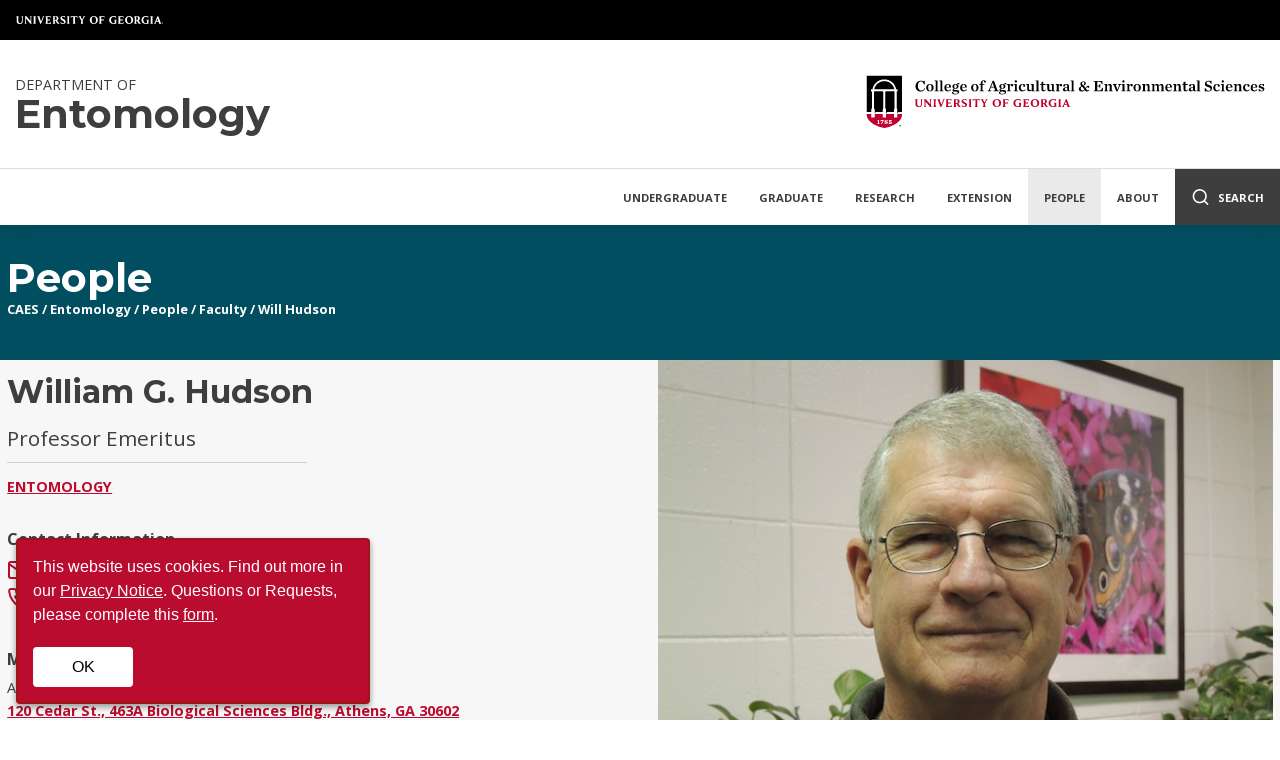

--- FILE ---
content_type: text/html
request_url: https://ent.uga.edu/people/faculty/will-hudson.html
body_size: 10204
content:



<!doctype html>
<html lang="en">

    

<head>

    <!-- Google Tag Manager -->
    <script>
        (function(w,d,s,l,i){w[l]=w[l]||[];w[l].push({'gtm.start':
			new Date().getTime(),event:'gtm.js'});var f=d.getElementsByTagName(s)[0],
			j=d.createElement(s),dl=l!='dataLayer'?'&l='+l:'';j.async=true;j.src=
			'https://www.googletagmanager.com/gtm.js?id='+i+dl;f.parentNode.insertBefore(j,f);
		})(window,document,'script','dataLayer','GTM-MFRWXNG');
    </script>
    <!-- End Google Tag Manager -->

    <meta charset="utf-8">
    <meta name="viewport" content="width=device-width, initial-scale=1">
    
    <title>Will Hudson - People | Entomology</title>
    <link rel="icon" type="image/png" href="/etc/clientlibs/caes-website/images/favicon.png"/>
    <link rel="stylesheet" href="/etc/clientlibs/caes-website/styles/subsite.css" type="text/css">

    <link rel="stylesheet" media="screen" href="https://cdnjs.cloudflare.com/ajax/libs/lightbox2/2.10.0/css/lightbox.min.css"/>
    


    <!-- Facebook / OpenGraph Metadata -->
    <meta property="og:title" content=" CAES Profile">
    <meta property="og:description" content=" - Entomology - CAES">
    <meta property="og:image" content="http://www.caes.uga.edu/content/dam/global/logos/caes-large-logo.png">
    <meta property="og:url" content="https://ent.uga.edu/people/faculty/will-hudson.html">
    <!-- Twitter Metadata -->
    <meta name="twitter:title" content=" CAES Profile" />
    <meta name="twitter:description" content=" - Entomology - CAES" />
    <meta name="twitter:image" content="http://www.caes.uga.edu/content/dam/global/logos/caes-large-logo.png" />
    <meta name="twitter:site" content="https://ent.uga.edu/people/faculty/will-hudson.html" />
    <meta name="twitter:card" content="summary" />

    <!--<script async src="https://www.googletagmanager.com/gtag/js?id=UA-18679377-1"></script>
    <script>
        var devHosts = [
            'devcaes.caes.uga.edu',
            'devextension.uga.edu',
            'devaem.caes.uga.edu'
        ];
        if (devHosts.indexOf(window.location.hostname.replace(/^www\./, '')) === -1) {
            // --------- START GOOGLE ANALYTICS (GTAG) ------- //
            window.dataLayer = window.dataLayer || [];
            function gtag(){dataLayer.push(arguments);}
            gtag('js', new Date());
    
            gtag('config', 'UA-18679377-1');
            gtag('config', 'UA-2622296-54');
            // --------- END GOOGLE ANALYTICS (GTAG) ------- //
        }
    </script>-->
</head>

    

<body>

    <!-- Google Tag Manager (noscript) -->
    <noscript>
        <iframe src="https://www.googletagmanager.com/ns.html?id=GTM-MFRWXNG"
    		height="0" width="0" style="display:none;visibility:hidden">
        </iframe>
    </noscript>
    <!-- End Google Tag Manager (noscript) -->

    <!-- Header Section -->
	

	<!-- Header Section -->
   	<header>
        <div class="ugaheader ugaheader--black">
            <div class="ugaheader__container">
                <div class="ugaheader__row">
                    <div class="ugaheader__wordmark">
                        <a class="ugaheader__wordmark-link" href="https://www.uga.edu/">
                            University of Georgia
                        </a>
                    </div>
                </div>
            </div>
        </div>
        <div class="header-container">
            <div class="header-background"></div>
            <div class="branding-and-nav row">
                <div class="subsite-branding">
                    <!-- Small Screen Branding Logo Replacement -->
                    <a class="mobile-branding" href="https://www.caes.uga.edu">UGA College of Agricultural &amp; Environmental Sciences</a>
                    <!-- Site Title -->
                    <a class="site-title" href="/">
                        
							<span class="subtitle">Department of</span>
                        
                        <span class="title">Entomology</span>
                	</a>
                    <!-- CAES Logo -->
                    <a href="https://www.caes.uga.edu" class="caes-logo-link">
                        <img class="caes-logo" src="/etc/clientlibs/caes-website/images/caes-extreme-horizontal-logo.svg" alt="College of Agricultural and Environmental Sciences" loading="lazy"/>
                    </a>
                </div>
                

		<!-- Main Navigation -->
   		<nav class="desktop-nav">
			
            	<div class="nav-item">
					<a class="parent" href="/undergraduate.html">Undergraduate</a>
                	
                		<div class="dropdown">
							<a class="mobile-landing-link" href="/undergraduate.html">Undergraduate Home</a>
	        				                
                                   	<a href="/undergraduate/careers.html">Careers</a>
								                
                                   	<a href="/undergraduate/top-10-best-things-about-being-an-entomology-major-at-uga.html">Top 10 best things about being an Entomology major at UGA</a>
								                
                                   	<a href="/undergraduate/Scholarships.html">Scholarships and Awards</a>
								                
                                   	<a href="/undergraduate/highlights-of-student-work.html">Student Work Spotlight</a>
								
						</div>
					
            	</div>
			
            	<div class="nav-item">
					<a class="parent" href="/graduate.html">Graduate</a>
                	
                		<div class="dropdown">
							<a class="mobile-landing-link" href="/graduate.html">Graduate Home</a>
	        				                
                                   	<a href="/graduate/programs-of-study.html">Programs of Study</a>
								                
                                   	<a href="/graduate/requirements.html">Requirements</a>
								                
                                   	<a href="/graduate/application.html">Application</a>
								                
                                   	<a href="/graduate/request-information.html">Request Information</a>
								
						</div>
					
            	</div>
			
            	<div class="nav-item">
					<a class="parent" href="/research.html">Research</a>
                	
                		<div class="dropdown">
							<a class="mobile-landing-link" href="/research.html">Research Home</a>
	        				                
                                   	<a href="/research/agroecosystems.html">Agroecosystems, Integrated Pest Management and Applied Ecology</a>
								                
                                   	<a href="/research/biological-control.html">Apiculture, Biological Control, Conservation and Pollinator Protection</a>
								                
                                   	<a href="/research/evolutionary-biology-systematics.html">Evolutionary Biology and Systematics</a>
								                
                                   	<a href="/research/honey-bee-program.html">Bee Program</a>
								                
                                   	<a href="/research/insect-microbial-interactions.html">Insect-Microbial Interactions</a>
								                
                                   	<a href="/research/molecular-biology.html">Molecular Biology, Biotechnology, Endocrinology and Genomics</a>
								                
                                   	<a href="/research/urban-entomology.html">Urban Entomology</a>
								                
                                   	<a href="/research/neuroendocrinology.html">Vector Biology, Livestock and Medical Entomology</a>
								                
                                   	<a href="/research/wetland-aquatic-ecology.html">Wetland and Aquatic Ecology</a>
								
						</div>
					
            	</div>
			
            	<div class="nav-item">
					<a class="parent" href="/extension.html">Extension</a>
                	
                		<div class="dropdown">
							<a class="mobile-landing-link" href="/extension.html">Extension Home</a>
	        				                
                                   	<a href="/extension/ipm-programs.html">Integrated Pest Management</a>
								                
                                   	<a href="/extension/urban-pest-management-program.html">Structural Pest Management</a>
								                
                                   	<a href="/extension/pesticide-education.html">Pesticide Education</a>
								                
                                   	<a href="/extension/pest-management-handbook.html">Georgia Pest Management Handbook</a>
								                
                                   	<a href="/extension/controlling-mosquitoes.html">Controlling Mosquitoes</a>
								
						</div>
					
            	</div>
			
            	<div class="nav-item">
					<a class="parent active" href="/people.html">People</a>
                	
                		<div class="dropdown">
							<a class="mobile-landing-link" href="/people.html">People Home</a>
	        				                
                                   	<a href="/people/faculty.html">Faculty</a>
								                
                                   	<a href="/people/support-staff.html">Support Staff</a>
								                
                                   	<a href="/people/post-doctorals.html">Postdocs</a>
								                
                                   	<a href="/people/graduate-students.html">Graduate Students</a>
								
									<a href="http://www.caes.uga.edu/alumni/">Alumni</a>
								
						</div>
					
            	</div>
			
            	<div class="nav-item">
					<a class="parent" href="/about.html">About</a>
                	
                		<div class="dropdown">
							<a class="mobile-landing-link" href="/about.html">About Home</a>
	        				                
                                   	<a href="/about/conference-room-schedules.html">Conference Room Schedules</a>
								                
                                   	<a href="/about/hexapod-herald.html">Hexapod Herald Newsletter</a>
								                
                                   	<a href="/about/seminars.html">Seminars</a>
								
						</div>
					
            	</div>
			

            <!-- Desktop Search Container -->
            <form class="search-container" action="/search.html">
                <input type="search" name="q" placeholder="Search" aria-label="Search" />
                <input type="hidden" name="cx" value="008984291200700708817:bqxfpp1iz4w" >
                <input type="hidden" name="searchScope" value="siteOnly" /> 
                <button type="submit" class="search-submit" href="#" aria-label="Submit Search">
                    <i data-feather="search"></i>
                </button>
            </form>

            <!-- Desktop Search Trigger -->
            <a class="search-button" href="#">
                <i data-feather="search"></i>
                <span>Search</span>
            </a>
		</nav>

        <!-- Mobile Nav and Search -->
        <div class="mobile-nav">
            <!-- Mobile Nav Trigger -->
            <a class="mobile-nav-trigger"><i data-feather="menu"></i> Menu</a>

            <!-- Mobile Search Container -->
            <form class="search-container" action="/search.html">
                <input type="text" name="q" placeholder="" aria-label="Search" />
                <input type="hidden" name="cx" value="008984291200700708817:bqxfpp1iz4w" >
                <input type="hidden" name="searchScope" value="siteOnly" />
                <button type="submit" class="search-submit" href="#" aria-label="Submit Search">
                    <i data-feather="search"></i>
                </button>
                <a class="close-search">
                    <i data-feather="x"></i>
                    <span>Close</span>
                </a>
            </form>
            
            <!-- Mobile Search Trigger -->
            <a class="search-button" href="#">
                <i data-feather="search"></i>
                <span>Search</span>
            </a>
        </div>
        <!-- Mobile Nav Item Container -->
        <nav class="mobile-nav-items"></nav>

	
            </div>
        </div>
	</header>

    

	
        <div class="banner">
            <div class="image-container">
                <div class="row banner-flex">
                    <nav class="banner-content" aria-label="Section Breadcrumbs">
                        <a href="/people.html"><span class="section-title">People</span></a>
                        

	<div class="breadcrumbs">
        
        	<a href="http://www.caes.uga.edu">CAES</a> /
    	
			<a href="/">Entomology</a> 
        		/
			
			<a href="/people.html">People</a> 
        		/
			
			<a href="/people/faculty.html">Faculty</a> 
        		/
			
			<a href="/people/faculty/will-hudson.html">Will Hudson</a> 
	</div>

                    </nav>
                </div>
            </div>
        </div>
	

    <!-- Page Content -->
    <main>
		

<div class="pageprofile profile parbase">

        <!-- Removed Default Spacer for this component -->
        <div class="profile-container" itemscope itemtype="https://schema.org/Person">
            <div class="row">
                <div class="profile-flex">
                    <div class="profile-content">
                        <!-- Name, Title, & Affiliation -->
                        <div class="name-and-title">
                            <h1 class="name" itemprop="name">William G. Hudson</h1>
                            
                            	<span class="job-title" itemprop="jobTitle">Professor Emeritus</span>
                            
                            	
                    <span class="affiliation" itemprop="affiliation"><a href="https://ent.uga.edu">Entomology</a></span>
                
                            
                        </div>
                        <!-- Mobile profile pic - hide if they don't have an image. -->
                        
                        	<div class="mobile-profile-image">
	                            <img src="https://secure.caes.uga.edu/personnel/photos/2021_WilliamHudson.jpg" alt="Portrait of William G. Hudson" loading="lazy"/>
                        	</div>
                    	

                        <!-- Contact Information Container -->
                        
                        	<div class="contact-information-container">
                                <div class="contact-block">
                                    <span class="title">Contact Information</span>
                                    
                                        <a href="mailto:wghudson@uga.edu"><i data-feather="mail"></i><span itemprop="email">wghudson@uga.edu</span></a>
                                    
                                    	<a href="tel:706-542-2816"><i data-feather="phone"></i><span itemprop="telephone">706-542-2816</span></a>
                                    
                                </div>
                        	</div>
						
							<div class="contact-information-container">
                                
                                    <div class="contact-block">
                                        <span class="title">Mailing Address</span>
                                        
                                            <span class="">Athens, CAES Campus</span>
                                        
                                        <meta itemprop="address" content="120 Cedar St., 463A Biological Sciences Bldg., Athens, GA 30602" />
                                        <a href="https://maps.google.com?q=+120 Cedar St.+463A Biological Sciences Bldg.+Athens+GA+30602">120 Cedar St., 463A Biological Sciences Bldg., Athens, GA 30602</a>
                                    </div>
                                
                            </div>
                        
                        <p>Own this profile? <a href="https://secure.caes.uga.edu/personnel">Request changes</a></p>
					</div>
                    
                        <div class="profile-image">
                            <img src="https://secure.caes.uga.edu/personnel/photos/2021_WilliamHudson.jpg" alt="Portrait of William G. Hudson" itemprop="image" loading="lazy"/>
                        </div>
                    
                </div>
            </div>
        </div>
	

</div>

<div class="row column-control default-spacer">
    <div class="left-column">
        <div class="profile-bio">
        	<div class="left-par parsys"><div class="richText text parbase section">

<link rel="stylesheet" href="/etc.clientlibs/wcm/foundation/clientlibs/accessibility.css" type="text/css">


    <p><br />
As an extension Specialist (78%), I am responsible for educational programs covering management of insect pests of commercial and recreational turf, sod farms, ornamental plant production, pecans, Christmas trees and fish bait production. I also handle identification of insect specimens sent in to the Tifton office. The research portion of my appointment (22%) is used to support my extension programs.</p>
<p>The most serious pests of turfgrass in the Southeast are mole crickets, and most of my turf work has focused on various approaches to management of this problem. In addition to pesticide screening trials that provide the data to refine our recommendations for mole cricket control, I have made releases of three biological control agents for mole crickets. One, the nematode <i>Steinernema scapterisci,</i> is now established and widespread in Southeast Georgia. The parasitic fly, <i>Ormia depleta,</i> so far has not survived. The parasitic wasp, <i>Larra bicolor,</i> is apparently established in the Tifton area and has been released elsewhere. Monitoring and releases of natural enemies continues.</p>
<p>Insect problems in ornamental plant production are much more varied than in turf, and range from mites to whiteflies and aphids to caterpillars and beetles. I am currently working on control, both conventional and biological, of whiteflies, spider mites and Ambrosia beetles.</p>
<p>Pecans are an important crop for Georgia, with roughly half of the U.S. crop produced here in the state. Significant pest problems are relatively predictable and the IPM challenge is to refine scouting techniques and find ways to use pesticides, both familiar materials and newer products, to manage pests without disrupting the ecology of the orchard and creating more problems. We are still refining our use of the new types of insecticides for controlling mites and the pecan aphid complex, but it appears that pecan growers will be able to improve control of these key pests even when many of the organophosphate insecticides that have been used are no longer available.</p>
<h3><b>Selected Publications</b></h3>
<p>Hudson, W.G. 1989. Field sampling and population estimation of the tawny mole cricket (Orthoptera: Gryllotalpidae). Fla. Entomol. 72: 337-343.</p>
<p>Braman, S.K., A.F. Pendley, B. Sparks, and W.G. Hudson. 1992. Thermal requirements for development, population trends, and parasitism of azalea lace bug (Heteroptera: Tingidae). J. Econ. Entomol. 85: 870-877.</p>
<p>Parkman, J.P., W.G. Hudson, J.H. Frank, K.B. Nguyen, and G.C. Smart, Jr. 1992. Establishment and persistence of <i>Steinernema scapterisci</i> (Rhabditida: Steinernematidae) in field populations of <i>Scapteriscus spp.</i> mole crickets (Orthoptera: Gryllotalpidae). J. Entomol. Sci. 28: 182-190.</p>
<p>Braman, S.K. and W.G. Hudson. 1993. Patterns of flight activity of pest mole crickets in Georgia. International Turfgrass Soc. Res. J. 7: 157-159.</p>
<p>Hudson, W.G. 1994. Life cycles and population monitoring of pest mole crickets. <i>In</i> Leslie, A.R. (ed.) Handbook of IPM for Turf and Ornamentals. Lewis Publishers, Boca Raton, FL.</p>
<p>Hudson, W.G., J.A. Reinert, and R.L. Crocker. 1995. Bermudagrass and related Eriophyid Mites. pp. 29-31. <i>In</i> Brandenburg, Rick, L. and Michael G. Villani (eds.) Handbook of turfgrass Insect Pests. Entomol. Soc. of Amer., Lanham, MD.</p>
<p>Hudson, W.G. 1995. Mole Crickets. pp 78-81. <i>In</i> Brandenburg, Rick L. and Michael G. Villani (eds.) Handbook of Turfgrass Insect Pests. Entomol. Soc. of Amer., Lanham, MD.</p>
<p>Hudson, W.G. 2001. Surface movement of the tawny mole cricket, <i>Scapteriscus vicinus</i> (Orthoptera: Gryllotalpidae). International Turfgrass Soc. Res. J. 9: 774-779.</p>


<br clear="all"></div>

</div>

        </div>
    </div>
    <div class="right-column">
        







<nav class="side-nav">
    <ul class="side-nav-parents">
        
            <li><a class="parent" href="/people/faculty.html">
                Faculty
            </a></li>
        
    </ul>

    
        <ul class="side-nav-children">
            
            <li>
                <a href="/people/faculty/mark-abney.html">
                    Mark Abney
                </a>
                
            </li>
            
            <li>
                <a href="/people/faculty/michael-adang.html">
                    Michael Adang
                </a>
                
            </li>
            
            <li>
                <a href="/people/faculty/sonia-altizer.html">
                    Sonia M. Altizer
                </a>
                
            </li>
            
            <li>
                <a href="/people/faculty/apurba-barman.html">
                    Apurba Barman
                </a>
                
            </li>
            
            <li>
                <a href="/people/faculty/lewis-bartlett.html">
                    Lewis Bartlett
                </a>
                
            </li>
            
            <li>
                <a href="/people/faculty/saumik-basu.html">
                    Saumik Basu
                </a>
                
            </li>
            
            <li>
                <a href="/people/faculty/darold-batzer.html">
                    Darold Batzer
                </a>
                
            </li>
            
            <li>
                <a href="/people/faculty/brett-blaauw.html">
                    Brett Blaauw
                </a>
                
            </li>
            
            <li>
                <a href="/people/faculty/kristine-braman.html">
                    S. Kristine Braman
                </a>
                
            </li>
            
            <li>
                <a href="/people/faculty/david-buntin.html">
                    G. David Buntin
                </a>
                
            </li>
            
            <li>
                <a href="/people/faculty/gaelen-burke.html">
                    Gaelen Burke
                </a>
                
            </li>
            
            <li>
                <a href="/people/faculty/kelly-carruthers.html">
                    Kelly Carruthers
                </a>
                
            </li>
            
            <li>
                <a href="/people/faculty/donald-champagne.html">
                    Donald Champagne
                </a>
                
            </li>
            
            <li>
                <a href="/people/faculty/kangkang-chen.html">
                    Kangkang Chen
                </a>
                
            </li>
            
            <li>
                <a href="/people/faculty/christopher-cunningham.html">
                    Christopher Cunningham
                </a>
                
            </li>
            
            <li>
                <a href="/people/faculty/jai-eum.html">
                    Jai Eum
                </a>
                
            </li>
            
            <li>
                <a href="/people/faculty/brian-forschler.html">
                    Brian Forschler
                </a>
                
            </li>
            
            <li>
                <a href="/people/faculty/andrew-gloss.html">
                    Andrew Gloss
                </a>
                
            </li>
            
            <li>
                <a href="/people/faculty/nancy-hinkle.html">
                    Nancy Hinkle
                </a>
                
            </li>
            
            <li>
                <a href="/people/faculty/gang-hua.html">
                    Gang Hua
                </a>
                
            </li>
            
            <li>
                <a href="/people/faculty/brendan-hunt.html">
                    Brendan Hunt
                </a>
                
            </li>
            
            <li>
                <a href="/people/faculty/shimat-joseph.html">
                    Shimat V. Joseph
                </a>
                
            </li>
            
            <li>
                <a href="/people/faculty/joseph-laforest.html">
                    Joseph LaForest
                </a>
                
            </li>
            
            <li>
                <a href="/people/faculty/joseph-mchugh.html">
                    Joseph McHugh
                </a>
                
            </li>
            
            <li>
                <a href="/people/faculty/allen-moore.html">
                    Allen Moore
                </a>
                
            </li>
            
            <li>
                <a href="/people/faculty/patricia-moore.html">
                    Patricia Moore
                </a>
                
            </li>
            
            <li>
                <a href="/people/faculty/kerry-oliver.html">
                    Kerry Oliver
                </a>
                
            </li>
            
            <li>
                <a href="/people/faculty/glen-rains.html">
                    Glen Rains
                </a>
                
            </li>
            
            <li>
                <a href="/people/faculty/phillip-roberts.html">
                    Phillip Roberts
                </a>
                
            </li>
            
            <li>
                <a href="/people/faculty/shayla-salzman.html">
                    Shayla Salzman
                </a>
                
            </li>
            
            <li>
                <a href="/people/faculty/jason-schmidt.html">
                    Jason Schmidt
                </a>
                
            </li>
            
            <li>
                <a href="/people/faculty/erich-schoeller.html">
                    Erich Schoeller
                </a>
                
            </li>
            
            <li>
                <a href="/people/faculty/ash-sial.html">
                    Ash Sial
                </a>
                
            </li>
            
            <li>
                <a href="/people/faculty/william-e-snyder.html">
                    William E. Snyder
                </a>
                
            </li>
            
            <li>
                <a href="/people/faculty/alton-sparks.html">
                    Alton Sparks
                </a>
                
            </li>
            
            <li>
                <a href="/people/faculty/rajagopalbabu-srinivasan.html">
                     Rajagopalbabu Srinivasan
                </a>
                
            </li>
            
            <li>
                <a href="/people/faculty/michael-strand.html">
                    Michael Strand
                </a>
                
            </li>
            
            <li>
                <a href="/people/faculty/daniel-suiter.html">
                    Daniel Suiter
                </a>
                
            </li>
            
            <li>
                <a href="/people/faculty/buck-trible.html">
                    Buck Trible
                </a>
                
            </li>
            
            <li>
                <a href="/people/faculty/osariyekemwen-uyi.html">
                    Osariyekemwen Uyi
                </a>
                
            </li>
            
            <li>
                <a href="/people/faculty/kevin-vogel.html">
                    Kevin Vogel
                </a>
                
            </li>
            
            <li>
                <a href="/people/faculty/yin-wang.html">
                    Yin Wang
                </a>
                
            </li>
            
            <li>
                <a href="/people/faculty/yanzhuo-zhang.html">
                    Yanzhuo Zhang
                </a>
                
            </li>
            
        </ul>
    
</nav>



        <div class="right-par parsys">
</div>

    </div>
</div>

<div class="row default-spacer">
    <div class="bottom-par parsys">
</div>

</div>

    </main>

    <div class="donatenow-par parsys">
</div>



	
	<footer>
        <div class="caes-footer">
            <div class="row footer-row">
                <div class="footer-left">
                    <div class="footer-link-section">
                        <h2 class="footer-title">About CAES</h2>
                        <ul class="footer-link-list col-2">
    						<li><a href="https://www.caes.uga.edu/about.html">Overview</a></li> 
                            <li><a href="https://www.caes.uga.edu/about/history.html">History</a></li>
                            <li><a href="https://www.caes.uga.edu/about/administration.html">Administration</a></li>
                            <li><a href="https://www.caes.uga.edu/about/jobs.html">Jobs</a></li>
                            <li><a href="https://www.caes.uga.edu/about/personnel.html">Personnel Directory</a></li>
                            <li><a href="https://www.caes.uga.edu/privacy.html">Privacy Policy</a></li>
                            <li><a href="https://www.caes.uga.edu/accessibility.html">Accessibility Policy</a></li>
                        </ul>
                    </div>
                </div>
                <div class="footer-left">
                    <div class="footer-link-section">
                        <h2 class="footer-title">Affiliations</h2>
                        <ul class="footer-link-list">
                            <li><a href="https://extension.uga.edu">UGA Cooperative Extension</a></li>
                            <li><a href="https://tifton.caes.uga.edu/">Tifton Campus</a></li>
                            <li><a href="https://griffin.uga.edu/">Griffin Campus</a></li>
                        </ul>
                    </div>
                </div>
                <div class="footer-left">
                    <!-- Social Media Icons -->
                    <div class="social-media-icon-list">
                        <!-- Facebook -->
                        <a href="https://www.facebook.com/UGACAES/" aria-label="CAES Facebook">
                            <svg viewBox="0 0 512 512"><path d="M211.9 197.4h-36.7v59.9h36.7V433.1h70.5V256.5h49.2l5.2-59.1h-54.4c0 0 0-22.1 0-33.7 0-13.9 2.8-19.5 16.3-19.5 10.9 0 38.2 0 38.2 0V82.9c0 0-40.2 0-48.8 0 -52.5 0-76.1 23.1-76.1 67.3C211.9 188.8 211.9 197.4 211.9 197.4z"/></svg><!--[if lt IE 9]><em>Facebook</em><![endif]-->
                        </a>
                        <!-- Twitter-X -->
                        <a href="https://twitter.com/UGA_CollegeofAg" aria-label="CAES X">
                            <svg viewBox="-2 1 32 32"><path d="M18.1,8.5H21l-6.3,7.2l7.4,9.8h-5.8l-4.5-5.9l-5.2,5.9H3.7l6.7-7.7L3.4,8.5h5.9l4.1,5.4L18.1,8.5z M17.1,23.8h1.6L8.4,10.1H6.7L17.1,23.8z"></path></svg><!--[if lt IE 9]><em>X-Twitter</em><![endif]-->
                        </a>
                        <!-- Instagram -->
                        <a href="https://www.instagram.com/uga_collegeofag/" aria-label="CAES Instagram">
                            <svg viewBox="0 0 512 512"><g><path d="M256 109.3c47.8 0 53.4 0.2 72.3 1 17.4 0.8 26.9 3.7 33.2 6.2 8.4 3.2 14.3 7.1 20.6 13.4 6.3 6.3 10.1 12.2 13.4 20.6 2.5 6.3 5.4 15.8 6.2 33.2 0.9 18.9 1 24.5 1 72.3s-0.2 53.4-1 72.3c-0.8 17.4-3.7 26.9-6.2 33.2 -3.2 8.4-7.1 14.3-13.4 20.6 -6.3 6.3-12.2 10.1-20.6 13.4 -6.3 2.5-15.8 5.4-33.2 6.2 -18.9 0.9-24.5 1-72.3 1s-53.4-0.2-72.3-1c-17.4-0.8-26.9-3.7-33.2-6.2 -8.4-3.2-14.3-7.1-20.6-13.4 -6.3-6.3-10.1-12.2-13.4-20.6 -2.5-6.3-5.4-15.8-6.2-33.2 -0.9-18.9-1-24.5-1-72.3s0.2-53.4 1-72.3c0.8-17.4 3.7-26.9 6.2-33.2 3.2-8.4 7.1-14.3 13.4-20.6 6.3-6.3 12.2-10.1 20.6-13.4 6.3-2.5 15.8-5.4 33.2-6.2C202.6 109.5 208.2 109.3 256 109.3M256 77.1c-48.6 0-54.7 0.2-73.8 1.1 -19 0.9-32.1 3.9-43.4 8.3 -11.8 4.6-21.7 10.7-31.7 20.6 -9.9 9.9-16.1 19.9-20.6 31.7 -4.4 11.4-7.4 24.4-8.3 43.4 -0.9 19.1-1.1 25.2-1.1 73.8 0 48.6 0.2 54.7 1.1 73.8 0.9 19 3.9 32.1 8.3 43.4 4.6 11.8 10.7 21.7 20.6 31.7 9.9 9.9 19.9 16.1 31.7 20.6 11.4 4.4 24.4 7.4 43.4 8.3 19.1 0.9 25.2 1.1 73.8 1.1s54.7-0.2 73.8-1.1c19-0.9 32.1-3.9 43.4-8.3 11.8-4.6 21.7-10.7 31.7-20.6 9.9-9.9 16.1-19.9 20.6-31.7 4.4-11.4 7.4-24.4 8.3-43.4 0.9-19.1 1.1-25.2 1.1-73.8s-0.2-54.7-1.1-73.8c-0.9-19-3.9-32.1-8.3-43.4 -4.6-11.8-10.7-21.7-20.6-31.7 -9.9-9.9-19.9-16.1-31.7-20.6 -11.4-4.4-24.4-7.4-43.4-8.3C310.7 77.3 304.6 77.1 256 77.1L256 77.1z"/><path d="M256 164.1c-50.7 0-91.9 41.1-91.9 91.9s41.1 91.9 91.9 91.9 91.9-41.1 91.9-91.9S306.7 164.1 256 164.1zM256 315.6c-32.9 0-59.6-26.7-59.6-59.6s26.7-59.6 59.6-59.6 59.6 26.7 59.6 59.6S288.9 315.6 256 315.6z"/><circle cx="351.5" cy="160.5" r="21.5"/></g></svg><!--[if lt IE 9]><em>Instagram</em><![endif]-->
                        </a>
                        <!-- Flickr -->
                        <a href="https://www.flickr.com/photos/ugacommunications/" aria-label="CAES Flickr">
                            <svg viewBox="0 0 512 512"><path d="M344.5 156.9c-38.7 0-72.1 22.1-88.5 54.4 -16.4-32.3-49.8-54.4-88.5-54.4 -54.8 0-99.1 44.4-99.1 99.1 0 54.8 44.4 99.1 99.1 99.1 38.6 0 72.1-22.1 88.5-54.4 16.4 32.3 49.8 54.4 88.5 54.4 54.8 0 99.1-44.4 99.1-99.1C443.6 201.2 399.2 156.9 344.5 156.9zM344.5 328.7c-40.1 0-72.7-32.6-72.7-72.7s32.6-72.7 72.7-72.7 72.7 32.6 72.7 72.7C417.2 296.1 384.6 328.7 344.5 328.7z"/></svg><!--[if lt IE 9]><em>Flickr</em><![endif]-->
                        </a>
                        <!-- YouTube -->
                        <a href="https://www.youtube.com/user/UGAAgandEnvironment" aria-label="YouTube">
                            <svg viewBox="0 0 512 512"><path d="M422.6 193.6c-5.3-45.3-23.3-51.6-59-54 -50.8-3.5-164.3-3.5-215.1 0 -35.7 2.4-53.7 8.7-59 54 -4 33.6-4 91.1 0 124.8 5.3 45.3 23.3 51.6 59 54 50.9 3.5 164.3 3.5 215.1 0 35.7-2.4 53.7-8.7 59-54C426.6 284.8 426.6 227.3 422.6 193.6zM222.2 303.4v-94.6l90.7 47.3L222.2 303.4z"/></svg><!--[if lt IE 9]><em>YouTube</em><![endif]-->
                        </a>
                        <!-- LinkedIn -->
                        <a href="https://www.linkedin.com/school/uga-college-of-agricultural-and-environmental-sciences/" aria-label="Connect on LinkedIn">
                            <svg viewBox="0 0 512 512"><path d="M186.4 142.4c0 19-15.3 34.5-34.2 34.5 -18.9 0-34.2-15.4-34.2-34.5 0-19 15.3-34.5 34.2-34.5C171.1 107.9 186.4 123.4 186.4 142.4zM181.4 201.3h-57.8V388.1h57.8V201.3zM273.8 201.3h-55.4V388.1h55.4c0 0 0-69.3 0-98 0-26.3 12.1-41.9 35.2-41.9 21.3 0 31.5 15 31.5 41.9 0 26.9 0 98 0 98h57.5c0 0 0-68.2 0-118.3 0-50-28.3-74.2-68-74.2 -39.6 0-56.3 30.9-56.3 30.9v-25.2H273.8z"></path></svg><!--[if lt IE 9]><em>LinkedIn</em><![endif]-->
                        </a>
                    </div>
                    <!-- Intranet Link -->                
                    <a class="button" href="https://intranet.caes.uga.edu/">Faculty/Staff Intranet</a>
                </div>
            </div>
        </div>
        <!-- UGA Footer starts here -->
        <div class="ugafooter">
            <div class="ugafooter__container">
                <div class="ugafooter__row ugafooter__row--primary">                    
                    <div class="ugafooter__logo">
                        <a class="ugafooter__logo-link" href="https://www.uga.edu/">University of Georgia</a>
                    </div>
                    <nav class="ugafooter__links" aria-label="U.G.A.">
                        <ul class="ugafooter__links-list">
                            <li class="ugafooter__links-list-item">
                                <a class="ugafooter__links-list-link" href="https://www.uga.edu/a-z/schools/">Schools and Colleges</a>
                            </li>
                            <li class="ugafooter__links-list-item">
                                <a class="ugafooter__links-list-link" href="https://peoplesearch.uga.edu/">UGA Directory</a>
                            </li>
                            <li class="ugafooter__links-list-item">
                                <a class="ugafooter__links-list-link" href="https://my.uga.edu/">MyUGA</a>
                            </li>
                            <li class="ugafooter__links-list-item">
                                <a class="ugafooter__links-list-link" href="https://hr.uga.edu/applicants/">Employment Opportunities</a>
                            </li>
                            <li class="ugafooter__links-list-item">
                                <a class="ugafooter__links-list-link" href="https://mc.uga.edu/policy/trademark">Copyright and Trademarks</a>
                            </li>
                            <li class="ugafooter__links-list-item">
                                <a class="ugafooter__links-list-link" href="https://eits.uga.edu/access_and_security/infosec/pols_regs/policies/privacy/">UGA Privacy Policy</a>
                            </li>
							<li class="ugafooter__links-list-item">
                                <a class="ugafooter__links-list-link" href="https://studentcomplaints.uga.edu">Submit a Complaint</a>
                            </li>
                        </ul>
                    </nav>
                </div>
                <div class="ugafooter__row ugafooter__row--secondary">
                    <nav class="ugafooter__social" aria-label="U.G.A. Social Media">
                        <span class="ugafooter__social-label">#UGA on</span>
                        <a class="ugafooter__social-link" aria-label="UGA on Facebook" href="https://www.facebook.com/universityofga/">
                            <svg viewBox="0 0 264 512"><path d="M76.7 512V283H0v-91h76.7v-71.7C76.7 42.4 124.3 0 193.8 0c33.3 0 61.9 2.5 70.2 3.6V85h-48.2c-37.8 0-45.1 18-45.1 44.3V192H256l-11.7 91h-73.6v229"/></svg>
                        </a>
                        <a class="ugafooter__social-link" aria-label="UGA on X-Twitter" href="https://twitter.com/universityofga">
							<svg viewBox="0 0 512 512"><path d="M389.2 48h70.6L305.6 224.2 487 464H345L233.7 318.6 106.5 464H35.8L200.7 275.5 26.8 48H172.4L272.9 180.9 389.2 48zM364.4 421.8h39.1L151.1 88h-42L364.4 421.8z"/></svg>
						</a>
                        <a class="ugafooter__social-link" aria-label="UGA on Instagram" href="https://www.instagram.com/universityofga/">
                            <svg viewBox="0 0 448 512"><path d="M224.1 141c-63.6 0-114.9 51.3-114.9 114.9s51.3 114.9 114.9 114.9S339 319.5 339 255.9 287.7 141 224.1 141zm0 189.6c-41.1 0-74.7-33.5-74.7-74.7s33.5-74.7 74.7-74.7 74.7 33.5 74.7 74.7-33.6 74.7-74.7 74.7zm146.4-194.3c0 14.9-12 26.8-26.8 26.8-14.9 0-26.8-12-26.8-26.8s12-26.8 26.8-26.8 26.8 12 26.8 26.8zm76.1 27.2c-1.7-35.9-9.9-67.7-36.2-93.9-26.2-26.2-58-34.4-93.9-36.2-37-2.1-147.9-2.1-184.9 0-35.8 1.7-67.6 9.9-93.9 36.1s-34.4 58-36.2 93.9c-2.1 37-2.1 147.9 0 184.9 1.7 35.9 9.9 67.7 36.2 93.9s58 34.4 93.9 36.2c37 2.1 147.9 2.1 184.9 0 35.9-1.7 67.7-9.9 93.9-36.2 26.2-26.2 34.4-58 36.2-93.9 2.1-37 2.1-147.8 0-184.8zM398.8 388c-7.8 19.6-22.9 34.7-42.6 42.6-29.5 11.7-99.5 9-132.1 9s-102.7 2.6-132.1-9c-19.6-7.8-34.7-22.9-42.6-42.6-11.7-29.5-9-99.5-9-132.1s-2.6-102.7 9-132.1c7.8-19.6 22.9-34.7 42.6-42.6 29.5-11.7 99.5-9 132.1-9s102.7-2.6 132.1 9c19.6 7.8 34.7 22.9 42.6 42.6 11.7 29.5 9 99.5 9 132.1s2.7 102.7-9 132.1z"></path></svg>
                        </a>
                        <a class="ugafooter__social-link" aria-label="UGA on YouTube" href="https://www.youtube.com/user/UniversityOfGeorgia">
                            <svg viewBox="0 0 576 512"><path d="M549.655 124.083c-6.281-23.65-24.787-42.276-48.284-48.597C458.781 64 288 64 288 64S117.22 64 74.629 75.486c-23.497 6.322-42.003 24.947-48.284 48.597-11.412 42.867-11.412 132.305-11.412 132.305s0 89.438 11.412 132.305c6.281 23.65 24.787 41.5 48.284 47.821C117.22 448 288 448 288 448s170.78 0 213.371-11.486c23.497-6.321 42.003-24.171 48.284-47.821 11.412-42.867 11.412-132.305 11.412-132.305s0-89.438-11.412-132.305zm-317.51 213.508V175.185l142.739 81.205-142.739 81.201z"></path></svg>
                        </a>
                        <a class="ugafooter__social-link" aria-label="UGA on LinkedIn" href="https://www.linkedin.com/school/university-of-georgia/">
                            <svg viewBox="0 0 448 512"><path d="M416 32H31.9C14.3 32 0 46.5 0 64.3v383.4C0 465.5 14.3 480 31.9 480H416c17.6 0 32-14.5 32-32.3V64.3c0-17.8-14.4-32.3-32-32.3zM135.4 416H69V202.2h66.5V416zm-33.2-243c-21.3 0-38.5-17.3-38.5-38.5S80.9 96 102.2 96c21.2 0 38.5 17.3 38.5 38.5 0 21.3-17.2 38.5-38.5 38.5zm282.1 243h-66.4V312c0-24.8-.5-56.7-34.5-56.7-34.6 0-39.9 27-39.9 54.9V416h-66.4V202.2h63.7v29.2h.9c8.9-16.8 30.6-34.5 62.9-34.5 67.2 0 79.7 44.3 79.7 101.9V416z"></path></i>
                        </a>
                    </nav>
                    <div class="ugafooter__address">
                        &copy; University of Georgia, Athens, GA 30602<br>
                        706&#8209;542&#8209;3000
                    </div>
                </div>
            </div>
        </div>
        <!-- UGA Footer ends here -->
	</footer>
	

<!-- Scripts -->
<script type="text/javascript" src="/etc/clientlibs/caes-website/scripts/subsite.js"></script>

<!-- UGA Privacy Notice -->
<script src="https://eits-eits-scripts.s3.amazonaws.com/_resources/admin/dataprivacy-cookie.js"></script>

</body>


</html>



--- FILE ---
content_type: text/css
request_url: https://ent.uga.edu/etc.clientlibs/wcm/foundation/clientlibs/accessibility.css
body_size: 355
content:
/*
 * ADOBE CONFIDENTIAL
 * ___________________
 *
 * Copyright 2014 Adobe Systems Incorporated
 * All Rights Reserved.
 *
 * NOTICE:  All information contained herein is, and remains
 * the property of Adobe Systems Incorporated and its suppliers,
 * if any.  The intellectual and technical concepts contained
 * herein are proprietary to Adobe Systems Incorporated and its
 * suppliers and are protected by trade secret or copyright law.
 * Dissemination of this information or reproduction of this material
 * is strictly forbidden unless prior written permission is obtained
 * from Adobe Systems Incorporated.
 */

.cq-wcm-foundation-aria-description, .cq-wcm-foundation-aria-visuallyhidden {
    display: block;
    height: 1px;
    width: 1px;
    overflow: hidden;
    position: absolute;
    top: -10px;
}
